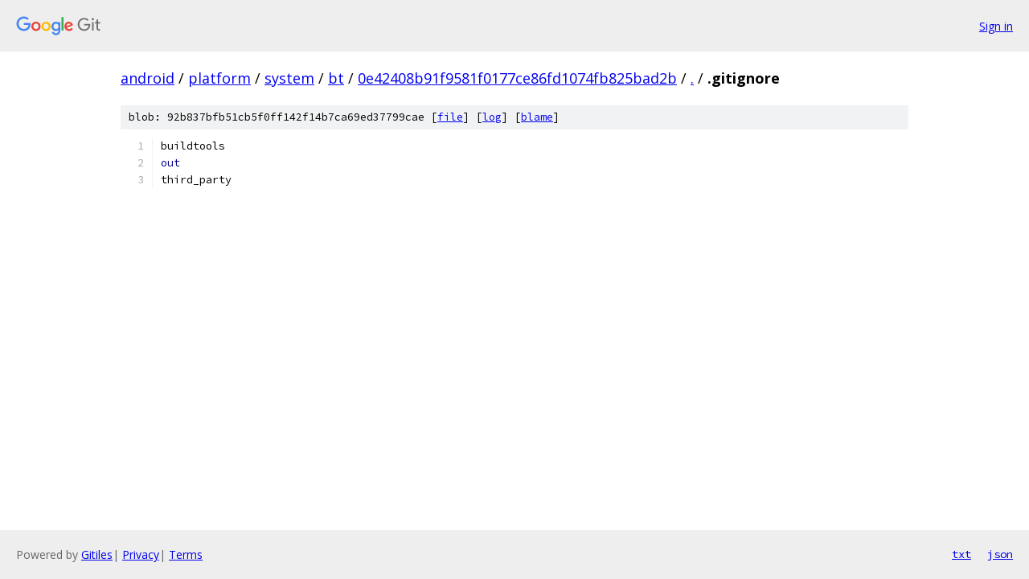

--- FILE ---
content_type: text/html; charset=utf-8
request_url: https://android.googlesource.com/platform/system/bt/+/0e42408b91f9581f0177ce86fd1074fb825bad2b/.gitignore
body_size: 892
content:
<!DOCTYPE html><html lang="en"><head><meta charset="utf-8"><meta name="viewport" content="width=device-width, initial-scale=1"><title>.gitignore - platform/system/bt - Git at Google</title><link rel="stylesheet" type="text/css" href="/+static/base.css"><link rel="stylesheet" type="text/css" href="/+static/prettify/prettify.css"><!-- default customHeadTagPart --></head><body class="Site"><header class="Site-header"><div class="Header"><a class="Header-image" href="/"><img src="//www.gstatic.com/images/branding/lockups/2x/lockup_git_color_108x24dp.png" width="108" height="24" alt="Google Git"></a><div class="Header-menu"> <a class="Header-menuItem" href="https://accounts.google.com/AccountChooser?faa=1&amp;continue=https://android.googlesource.com/login/platform/system/bt/%2B/0e42408b91f9581f0177ce86fd1074fb825bad2b/.gitignore">Sign in</a> </div></div></header><div class="Site-content"><div class="Container "><div class="Breadcrumbs"><a class="Breadcrumbs-crumb" href="/?format=HTML">android</a> / <a class="Breadcrumbs-crumb" href="/platform/">platform</a> / <a class="Breadcrumbs-crumb" href="/platform/system/">system</a> / <a class="Breadcrumbs-crumb" href="/platform/system/bt/">bt</a> / <a class="Breadcrumbs-crumb" href="/platform/system/bt/+/0e42408b91f9581f0177ce86fd1074fb825bad2b">0e42408b91f9581f0177ce86fd1074fb825bad2b</a> / <a class="Breadcrumbs-crumb" href="/platform/system/bt/+/0e42408b91f9581f0177ce86fd1074fb825bad2b/">.</a> / <span class="Breadcrumbs-crumb">.gitignore</span></div><div class="u-sha1 u-monospace BlobSha1">blob: 92b837bfb51cb5f0ff142f14b7ca69ed37799cae [<a href="/platform/system/bt/+/0e42408b91f9581f0177ce86fd1074fb825bad2b/.gitignore">file</a>] [<a href="/platform/system/bt/+log/0e42408b91f9581f0177ce86fd1074fb825bad2b/.gitignore">log</a>] [<a href="/platform/system/bt/+blame/0e42408b91f9581f0177ce86fd1074fb825bad2b/.gitignore">blame</a>]</div><table class="FileContents"><tr class="u-pre u-monospace FileContents-line"><td class="u-lineNum u-noSelect FileContents-lineNum" data-line-number="1"></td><td class="FileContents-lineContents" id="1"><span class="pln">buildtools</span></td></tr><tr class="u-pre u-monospace FileContents-line"><td class="u-lineNum u-noSelect FileContents-lineNum" data-line-number="2"></td><td class="FileContents-lineContents" id="2"><span class="kwd">out</span></td></tr><tr class="u-pre u-monospace FileContents-line"><td class="u-lineNum u-noSelect FileContents-lineNum" data-line-number="3"></td><td class="FileContents-lineContents" id="3"><span class="pln">third_party</span></td></tr></table><script nonce="aYZfiulS1Xcifg7vz_yBkA">for (let lineNumEl of document.querySelectorAll('td.u-lineNum')) {lineNumEl.onclick = () => {window.location.hash = `#${lineNumEl.getAttribute('data-line-number')}`;};}</script></div> <!-- Container --></div> <!-- Site-content --><footer class="Site-footer"><div class="Footer"><span class="Footer-poweredBy">Powered by <a href="https://gerrit.googlesource.com/gitiles/">Gitiles</a>| <a href="https://policies.google.com/privacy">Privacy</a>| <a href="https://policies.google.com/terms">Terms</a></span><span class="Footer-formats"><a class="u-monospace Footer-formatsItem" href="?format=TEXT">txt</a> <a class="u-monospace Footer-formatsItem" href="?format=JSON">json</a></span></div></footer></body></html>